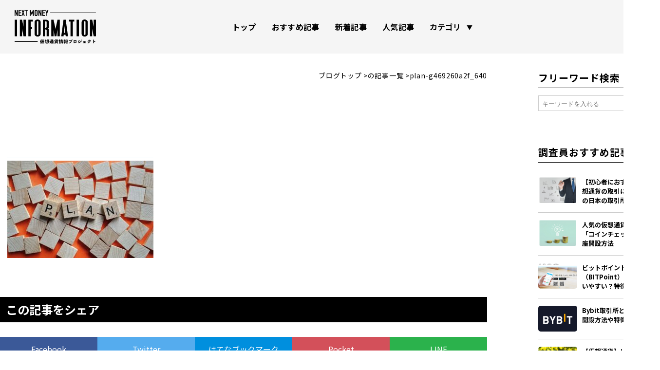

--- FILE ---
content_type: text/html; charset=UTF-8
request_url: https://nextmoneyinnovation.jp/1299/plan-g469260a2f_640/
body_size: 10365
content:

<!DOCTYPE html>
<html lang="ja" prefix="og: http://ogp.me/ns#">
<head><!-- Global site tag (gtag.js) - Google Analytics -->
	<script async="async" src="https://www.googletagmanager.com/gtag/js?id=UA-166084776-1"></script>
	<script>
		window.dataLayer = window.dataLayer || [];
		function gtag(){dataLayer.push(arguments);}
		gtag('js', new Date());
		
		gtag('config', 'UA-166084776-1');
		
	</script>
	<meta charset="UTF-8"/>
	<meta name="viewport" content="width=device-width, initial-scale=1, shrink-to-fit=no"/>
	<style>
		#loading {
			position:fixed;
			top:0;
			left:0;
			width:100%;
			height:100%;
			background:#FFF;
			z-index:20000;
			pointer-events: none;
			transition: opacity 0.3s ease 0.1s;
		}
		
		
		
	</style>


	<meta property="og:image" content="https://nextmoneyinnovation.jp/wp/wp-content/themes/nmi/images/ogp-2.png"/>
	<meta property="og:locale" content="ja_JP"/>
	<meta property="twitter:card" content="summary_large_image"/>

	<meta http-equiv="X-UA-Compatible" content="IE=edge"/>
	<link rel="stylesheet" href="https://nextmoneyinnovation.jp/wp/wp-content/themes/nmi/css/style.css?v=20230509" media="all" />
	<noscript>
		<link rel="stylesheet" type="text/css" media="all" href="https://nextmoneyinnovation.jp/wp/wp-content/themes/nmi/css/style.css?v=20220725"/>
	</noscript>
	<link rel="apple-touch-icon" sizes="180x180" href="https://nextmoneyinnovation.jp/wp/wp-content/themes/nmi/favicon/apple-touch-icon_180x180.png"/>
	<link rel="icon" type="image/png" sizes="32x32" href="https://nextmoneyinnovation.jp/wp/wp-content/themes/nmi/favicon/favicon-32x32.png"/>
	<link rel="icon" type="image/png" sizes="16x16" href="https://nextmoneyinnovation.jp/wp/wp-content/themes/nmi/favicon/favicon-16x16.png"/>
	<link rel="mask-icon" href="https://nextmoneyinnovation.jp/wp/wp-content/themes/nmi/favicon/safari-pinned-tab.svg" co[[[[]][             ]]]lor="#002846"/>
	<meta name="msapplication-TileColor" content="#002846"/>
	<meta name="theme-color" content="#002846"/>
	<meta http-equiv="X-UA-Compatible" content="chrome=1"/>
	<link rel="stylesheet" href="https://use.typekit.net/iqa4olg.css"/><title>plan-g469260a2f_640 | NEXT MONEY INFORMATION</title>

		<!-- All in One SEO 4.4.3 - aioseo.com -->
		<meta name="robots" content="max-image-preview:large" />
		<link rel="canonical" href="https://nextmoneyinnovation.jp/1299/plan-g469260a2f_640/" />
		<meta name="generator" content="All in One SEO (AIOSEO) 4.4.3" />
		<meta property="og:locale" content="ja_JP" />
		<meta property="og:site_name" content="NEXT MONEY INFORMATION | 仮想通貨情報プロジェクト" />
		<meta property="og:type" content="article" />
		<meta property="og:title" content="plan-g469260a2f_640 | NEXT MONEY INFORMATION" />
		<meta property="og:url" content="https://nextmoneyinnovation.jp/1299/plan-g469260a2f_640/" />
		<meta property="article:published_time" content="2021-11-05T00:00:41+00:00" />
		<meta property="article:modified_time" content="2021-11-05T00:00:41+00:00" />
		<meta name="twitter:card" content="summary" />
		<meta name="twitter:title" content="plan-g469260a2f_640 | NEXT MONEY INFORMATION" />
		<script type="application/ld+json" class="aioseo-schema">
			{"@context":"https:\/\/schema.org","@graph":[{"@type":"BreadcrumbList","@id":"https:\/\/nextmoneyinnovation.jp\/1299\/plan-g469260a2f_640\/#breadcrumblist","itemListElement":[{"@type":"ListItem","@id":"https:\/\/nextmoneyinnovation.jp\/#listItem","position":1,"item":{"@type":"WebPage","@id":"https:\/\/nextmoneyinnovation.jp\/","name":"\u30db\u30fc\u30e0","description":"\u4eee\u60f3\u901a\u8ca8\u60c5\u5831\u30d7\u30ed\u30b8\u30a7\u30af\u30c8","url":"https:\/\/nextmoneyinnovation.jp\/"},"nextItem":"https:\/\/nextmoneyinnovation.jp\/1299\/plan-g469260a2f_640\/#listItem"},{"@type":"ListItem","@id":"https:\/\/nextmoneyinnovation.jp\/1299\/plan-g469260a2f_640\/#listItem","position":2,"item":{"@type":"WebPage","@id":"https:\/\/nextmoneyinnovation.jp\/1299\/plan-g469260a2f_640\/","name":"plan-g469260a2f_640","url":"https:\/\/nextmoneyinnovation.jp\/1299\/plan-g469260a2f_640\/"},"previousItem":"https:\/\/nextmoneyinnovation.jp\/#listItem"}]},{"@type":"ItemPage","@id":"https:\/\/nextmoneyinnovation.jp\/1299\/plan-g469260a2f_640\/#itempage","url":"https:\/\/nextmoneyinnovation.jp\/1299\/plan-g469260a2f_640\/","name":"plan-g469260a2f_640 | NEXT MONEY INFORMATION","inLanguage":"ja","isPartOf":{"@id":"https:\/\/nextmoneyinnovation.jp\/#website"},"breadcrumb":{"@id":"https:\/\/nextmoneyinnovation.jp\/1299\/plan-g469260a2f_640\/#breadcrumblist"},"author":{"@id":"https:\/\/nextmoneyinnovation.jp\/author\/staff\/#author"},"creator":{"@id":"https:\/\/nextmoneyinnovation.jp\/author\/staff\/#author"},"datePublished":"2021-11-05T00:00:41+09:00","dateModified":"2021-11-05T00:00:41+09:00"},{"@type":"Organization","@id":"https:\/\/nextmoneyinnovation.jp\/#organization","name":"NEXT MONEY INFORMATION","url":"https:\/\/nextmoneyinnovation.jp\/"},{"@type":"Person","@id":"https:\/\/nextmoneyinnovation.jp\/author\/staff\/#author","url":"https:\/\/nextmoneyinnovation.jp\/author\/staff\/","name":"staff","image":{"@type":"ImageObject","@id":"https:\/\/nextmoneyinnovation.jp\/1299\/plan-g469260a2f_640\/#authorImage","url":"https:\/\/secure.gravatar.com\/avatar\/d24fbb464d4a499f0d56b28c0a46ec7d?s=96&d=mm&r=g","width":96,"height":96,"caption":"staff"}},{"@type":"WebSite","@id":"https:\/\/nextmoneyinnovation.jp\/#website","url":"https:\/\/nextmoneyinnovation.jp\/","name":"NEXT MONEY INFORMATION","description":"\u4eee\u60f3\u901a\u8ca8\u60c5\u5831\u30d7\u30ed\u30b8\u30a7\u30af\u30c8","inLanguage":"ja","publisher":{"@id":"https:\/\/nextmoneyinnovation.jp\/#organization"}}]}
		</script>
		<!-- All in One SEO -->

<link rel="alternate" type="application/rss+xml" title="NEXT MONEY INFORMATION &raquo; フィード" href="https://nextmoneyinnovation.jp/feed/" />
<link rel="alternate" type="application/rss+xml" title="NEXT MONEY INFORMATION &raquo; コメントフィード" href="https://nextmoneyinnovation.jp/comments/feed/" />
<link rel="alternate" type="application/rss+xml" title="NEXT MONEY INFORMATION &raquo; plan-g469260a2f_640 のコメントのフィード" href="https://nextmoneyinnovation.jp/1299/plan-g469260a2f_640/feed/" />
		<!-- This site uses the Google Analytics by MonsterInsights plugin v9.11.1 - Using Analytics tracking - https://www.monsterinsights.com/ -->
							<script src="//www.googletagmanager.com/gtag/js?id=G-6L9Q2R92HC"  data-cfasync="false" data-wpfc-render="false" type="text/javascript" async></script>
			<script data-cfasync="false" data-wpfc-render="false" type="text/javascript">
				var mi_version = '9.11.1';
				var mi_track_user = true;
				var mi_no_track_reason = '';
								var MonsterInsightsDefaultLocations = {"page_location":"https:\/\/nextmoneyinnovation.jp\/1299\/plan-g469260a2f_640\/"};
								if ( typeof MonsterInsightsPrivacyGuardFilter === 'function' ) {
					var MonsterInsightsLocations = (typeof MonsterInsightsExcludeQuery === 'object') ? MonsterInsightsPrivacyGuardFilter( MonsterInsightsExcludeQuery ) : MonsterInsightsPrivacyGuardFilter( MonsterInsightsDefaultLocations );
				} else {
					var MonsterInsightsLocations = (typeof MonsterInsightsExcludeQuery === 'object') ? MonsterInsightsExcludeQuery : MonsterInsightsDefaultLocations;
				}

								var disableStrs = [
										'ga-disable-G-6L9Q2R92HC',
									];

				/* Function to detect opted out users */
				function __gtagTrackerIsOptedOut() {
					for (var index = 0; index < disableStrs.length; index++) {
						if (document.cookie.indexOf(disableStrs[index] + '=true') > -1) {
							return true;
						}
					}

					return false;
				}

				/* Disable tracking if the opt-out cookie exists. */
				if (__gtagTrackerIsOptedOut()) {
					for (var index = 0; index < disableStrs.length; index++) {
						window[disableStrs[index]] = true;
					}
				}

				/* Opt-out function */
				function __gtagTrackerOptout() {
					for (var index = 0; index < disableStrs.length; index++) {
						document.cookie = disableStrs[index] + '=true; expires=Thu, 31 Dec 2099 23:59:59 UTC; path=/';
						window[disableStrs[index]] = true;
					}
				}

				if ('undefined' === typeof gaOptout) {
					function gaOptout() {
						__gtagTrackerOptout();
					}
				}
								window.dataLayer = window.dataLayer || [];

				window.MonsterInsightsDualTracker = {
					helpers: {},
					trackers: {},
				};
				if (mi_track_user) {
					function __gtagDataLayer() {
						dataLayer.push(arguments);
					}

					function __gtagTracker(type, name, parameters) {
						if (!parameters) {
							parameters = {};
						}

						if (parameters.send_to) {
							__gtagDataLayer.apply(null, arguments);
							return;
						}

						if (type === 'event') {
														parameters.send_to = monsterinsights_frontend.v4_id;
							var hookName = name;
							if (typeof parameters['event_category'] !== 'undefined') {
								hookName = parameters['event_category'] + ':' + name;
							}

							if (typeof MonsterInsightsDualTracker.trackers[hookName] !== 'undefined') {
								MonsterInsightsDualTracker.trackers[hookName](parameters);
							} else {
								__gtagDataLayer('event', name, parameters);
							}
							
						} else {
							__gtagDataLayer.apply(null, arguments);
						}
					}

					__gtagTracker('js', new Date());
					__gtagTracker('set', {
						'developer_id.dZGIzZG': true,
											});
					if ( MonsterInsightsLocations.page_location ) {
						__gtagTracker('set', MonsterInsightsLocations);
					}
										__gtagTracker('config', 'G-6L9Q2R92HC', {"forceSSL":"true","link_attribution":"true"} );
										window.gtag = __gtagTracker;										(function () {
						/* https://developers.google.com/analytics/devguides/collection/analyticsjs/ */
						/* ga and __gaTracker compatibility shim. */
						var noopfn = function () {
							return null;
						};
						var newtracker = function () {
							return new Tracker();
						};
						var Tracker = function () {
							return null;
						};
						var p = Tracker.prototype;
						p.get = noopfn;
						p.set = noopfn;
						p.send = function () {
							var args = Array.prototype.slice.call(arguments);
							args.unshift('send');
							__gaTracker.apply(null, args);
						};
						var __gaTracker = function () {
							var len = arguments.length;
							if (len === 0) {
								return;
							}
							var f = arguments[len - 1];
							if (typeof f !== 'object' || f === null || typeof f.hitCallback !== 'function') {
								if ('send' === arguments[0]) {
									var hitConverted, hitObject = false, action;
									if ('event' === arguments[1]) {
										if ('undefined' !== typeof arguments[3]) {
											hitObject = {
												'eventAction': arguments[3],
												'eventCategory': arguments[2],
												'eventLabel': arguments[4],
												'value': arguments[5] ? arguments[5] : 1,
											}
										}
									}
									if ('pageview' === arguments[1]) {
										if ('undefined' !== typeof arguments[2]) {
											hitObject = {
												'eventAction': 'page_view',
												'page_path': arguments[2],
											}
										}
									}
									if (typeof arguments[2] === 'object') {
										hitObject = arguments[2];
									}
									if (typeof arguments[5] === 'object') {
										Object.assign(hitObject, arguments[5]);
									}
									if ('undefined' !== typeof arguments[1].hitType) {
										hitObject = arguments[1];
										if ('pageview' === hitObject.hitType) {
											hitObject.eventAction = 'page_view';
										}
									}
									if (hitObject) {
										action = 'timing' === arguments[1].hitType ? 'timing_complete' : hitObject.eventAction;
										hitConverted = mapArgs(hitObject);
										__gtagTracker('event', action, hitConverted);
									}
								}
								return;
							}

							function mapArgs(args) {
								var arg, hit = {};
								var gaMap = {
									'eventCategory': 'event_category',
									'eventAction': 'event_action',
									'eventLabel': 'event_label',
									'eventValue': 'event_value',
									'nonInteraction': 'non_interaction',
									'timingCategory': 'event_category',
									'timingVar': 'name',
									'timingValue': 'value',
									'timingLabel': 'event_label',
									'page': 'page_path',
									'location': 'page_location',
									'title': 'page_title',
									'referrer' : 'page_referrer',
								};
								for (arg in args) {
																		if (!(!args.hasOwnProperty(arg) || !gaMap.hasOwnProperty(arg))) {
										hit[gaMap[arg]] = args[arg];
									} else {
										hit[arg] = args[arg];
									}
								}
								return hit;
							}

							try {
								f.hitCallback();
							} catch (ex) {
							}
						};
						__gaTracker.create = newtracker;
						__gaTracker.getByName = newtracker;
						__gaTracker.getAll = function () {
							return [];
						};
						__gaTracker.remove = noopfn;
						__gaTracker.loaded = true;
						window['__gaTracker'] = __gaTracker;
					})();
									} else {
										console.log("");
					(function () {
						function __gtagTracker() {
							return null;
						}

						window['__gtagTracker'] = __gtagTracker;
						window['gtag'] = __gtagTracker;
					})();
									}
			</script>
							<!-- / Google Analytics by MonsterInsights -->
		<link rel='stylesheet' id='wp-block-library-css' href='https://nextmoneyinnovation.jp/wp/wp-includes/css/dist/block-library/style.min.css?ver=6.2.8' type='text/css' media='all' />
<link rel='stylesheet' id='classic-theme-styles-css' href='https://nextmoneyinnovation.jp/wp/wp-includes/css/classic-themes.min.css?ver=6.2.8' type='text/css' media='all' />
<style id='global-styles-inline-css' type='text/css'>
body{--wp--preset--color--black: #000000;--wp--preset--color--cyan-bluish-gray: #abb8c3;--wp--preset--color--white: #ffffff;--wp--preset--color--pale-pink: #f78da7;--wp--preset--color--vivid-red: #cf2e2e;--wp--preset--color--luminous-vivid-orange: #ff6900;--wp--preset--color--luminous-vivid-amber: #fcb900;--wp--preset--color--light-green-cyan: #7bdcb5;--wp--preset--color--vivid-green-cyan: #00d084;--wp--preset--color--pale-cyan-blue: #8ed1fc;--wp--preset--color--vivid-cyan-blue: #0693e3;--wp--preset--color--vivid-purple: #9b51e0;--wp--preset--gradient--vivid-cyan-blue-to-vivid-purple: linear-gradient(135deg,rgba(6,147,227,1) 0%,rgb(155,81,224) 100%);--wp--preset--gradient--light-green-cyan-to-vivid-green-cyan: linear-gradient(135deg,rgb(122,220,180) 0%,rgb(0,208,130) 100%);--wp--preset--gradient--luminous-vivid-amber-to-luminous-vivid-orange: linear-gradient(135deg,rgba(252,185,0,1) 0%,rgba(255,105,0,1) 100%);--wp--preset--gradient--luminous-vivid-orange-to-vivid-red: linear-gradient(135deg,rgba(255,105,0,1) 0%,rgb(207,46,46) 100%);--wp--preset--gradient--very-light-gray-to-cyan-bluish-gray: linear-gradient(135deg,rgb(238,238,238) 0%,rgb(169,184,195) 100%);--wp--preset--gradient--cool-to-warm-spectrum: linear-gradient(135deg,rgb(74,234,220) 0%,rgb(151,120,209) 20%,rgb(207,42,186) 40%,rgb(238,44,130) 60%,rgb(251,105,98) 80%,rgb(254,248,76) 100%);--wp--preset--gradient--blush-light-purple: linear-gradient(135deg,rgb(255,206,236) 0%,rgb(152,150,240) 100%);--wp--preset--gradient--blush-bordeaux: linear-gradient(135deg,rgb(254,205,165) 0%,rgb(254,45,45) 50%,rgb(107,0,62) 100%);--wp--preset--gradient--luminous-dusk: linear-gradient(135deg,rgb(255,203,112) 0%,rgb(199,81,192) 50%,rgb(65,88,208) 100%);--wp--preset--gradient--pale-ocean: linear-gradient(135deg,rgb(255,245,203) 0%,rgb(182,227,212) 50%,rgb(51,167,181) 100%);--wp--preset--gradient--electric-grass: linear-gradient(135deg,rgb(202,248,128) 0%,rgb(113,206,126) 100%);--wp--preset--gradient--midnight: linear-gradient(135deg,rgb(2,3,129) 0%,rgb(40,116,252) 100%);--wp--preset--duotone--dark-grayscale: url('#wp-duotone-dark-grayscale');--wp--preset--duotone--grayscale: url('#wp-duotone-grayscale');--wp--preset--duotone--purple-yellow: url('#wp-duotone-purple-yellow');--wp--preset--duotone--blue-red: url('#wp-duotone-blue-red');--wp--preset--duotone--midnight: url('#wp-duotone-midnight');--wp--preset--duotone--magenta-yellow: url('#wp-duotone-magenta-yellow');--wp--preset--duotone--purple-green: url('#wp-duotone-purple-green');--wp--preset--duotone--blue-orange: url('#wp-duotone-blue-orange');--wp--preset--font-size--small: 13px;--wp--preset--font-size--medium: 20px;--wp--preset--font-size--large: 36px;--wp--preset--font-size--x-large: 42px;--wp--preset--spacing--20: 0.44rem;--wp--preset--spacing--30: 0.67rem;--wp--preset--spacing--40: 1rem;--wp--preset--spacing--50: 1.5rem;--wp--preset--spacing--60: 2.25rem;--wp--preset--spacing--70: 3.38rem;--wp--preset--spacing--80: 5.06rem;--wp--preset--shadow--natural: 6px 6px 9px rgba(0, 0, 0, 0.2);--wp--preset--shadow--deep: 12px 12px 50px rgba(0, 0, 0, 0.4);--wp--preset--shadow--sharp: 6px 6px 0px rgba(0, 0, 0, 0.2);--wp--preset--shadow--outlined: 6px 6px 0px -3px rgba(255, 255, 255, 1), 6px 6px rgba(0, 0, 0, 1);--wp--preset--shadow--crisp: 6px 6px 0px rgba(0, 0, 0, 1);}:where(.is-layout-flex){gap: 0.5em;}body .is-layout-flow > .alignleft{float: left;margin-inline-start: 0;margin-inline-end: 2em;}body .is-layout-flow > .alignright{float: right;margin-inline-start: 2em;margin-inline-end: 0;}body .is-layout-flow > .aligncenter{margin-left: auto !important;margin-right: auto !important;}body .is-layout-constrained > .alignleft{float: left;margin-inline-start: 0;margin-inline-end: 2em;}body .is-layout-constrained > .alignright{float: right;margin-inline-start: 2em;margin-inline-end: 0;}body .is-layout-constrained > .aligncenter{margin-left: auto !important;margin-right: auto !important;}body .is-layout-constrained > :where(:not(.alignleft):not(.alignright):not(.alignfull)){max-width: var(--wp--style--global--content-size);margin-left: auto !important;margin-right: auto !important;}body .is-layout-constrained > .alignwide{max-width: var(--wp--style--global--wide-size);}body .is-layout-flex{display: flex;}body .is-layout-flex{flex-wrap: wrap;align-items: center;}body .is-layout-flex > *{margin: 0;}:where(.wp-block-columns.is-layout-flex){gap: 2em;}.has-black-color{color: var(--wp--preset--color--black) !important;}.has-cyan-bluish-gray-color{color: var(--wp--preset--color--cyan-bluish-gray) !important;}.has-white-color{color: var(--wp--preset--color--white) !important;}.has-pale-pink-color{color: var(--wp--preset--color--pale-pink) !important;}.has-vivid-red-color{color: var(--wp--preset--color--vivid-red) !important;}.has-luminous-vivid-orange-color{color: var(--wp--preset--color--luminous-vivid-orange) !important;}.has-luminous-vivid-amber-color{color: var(--wp--preset--color--luminous-vivid-amber) !important;}.has-light-green-cyan-color{color: var(--wp--preset--color--light-green-cyan) !important;}.has-vivid-green-cyan-color{color: var(--wp--preset--color--vivid-green-cyan) !important;}.has-pale-cyan-blue-color{color: var(--wp--preset--color--pale-cyan-blue) !important;}.has-vivid-cyan-blue-color{color: var(--wp--preset--color--vivid-cyan-blue) !important;}.has-vivid-purple-color{color: var(--wp--preset--color--vivid-purple) !important;}.has-black-background-color{background-color: var(--wp--preset--color--black) !important;}.has-cyan-bluish-gray-background-color{background-color: var(--wp--preset--color--cyan-bluish-gray) !important;}.has-white-background-color{background-color: var(--wp--preset--color--white) !important;}.has-pale-pink-background-color{background-color: var(--wp--preset--color--pale-pink) !important;}.has-vivid-red-background-color{background-color: var(--wp--preset--color--vivid-red) !important;}.has-luminous-vivid-orange-background-color{background-color: var(--wp--preset--color--luminous-vivid-orange) !important;}.has-luminous-vivid-amber-background-color{background-color: var(--wp--preset--color--luminous-vivid-amber) !important;}.has-light-green-cyan-background-color{background-color: var(--wp--preset--color--light-green-cyan) !important;}.has-vivid-green-cyan-background-color{background-color: var(--wp--preset--color--vivid-green-cyan) !important;}.has-pale-cyan-blue-background-color{background-color: var(--wp--preset--color--pale-cyan-blue) !important;}.has-vivid-cyan-blue-background-color{background-color: var(--wp--preset--color--vivid-cyan-blue) !important;}.has-vivid-purple-background-color{background-color: var(--wp--preset--color--vivid-purple) !important;}.has-black-border-color{border-color: var(--wp--preset--color--black) !important;}.has-cyan-bluish-gray-border-color{border-color: var(--wp--preset--color--cyan-bluish-gray) !important;}.has-white-border-color{border-color: var(--wp--preset--color--white) !important;}.has-pale-pink-border-color{border-color: var(--wp--preset--color--pale-pink) !important;}.has-vivid-red-border-color{border-color: var(--wp--preset--color--vivid-red) !important;}.has-luminous-vivid-orange-border-color{border-color: var(--wp--preset--color--luminous-vivid-orange) !important;}.has-luminous-vivid-amber-border-color{border-color: var(--wp--preset--color--luminous-vivid-amber) !important;}.has-light-green-cyan-border-color{border-color: var(--wp--preset--color--light-green-cyan) !important;}.has-vivid-green-cyan-border-color{border-color: var(--wp--preset--color--vivid-green-cyan) !important;}.has-pale-cyan-blue-border-color{border-color: var(--wp--preset--color--pale-cyan-blue) !important;}.has-vivid-cyan-blue-border-color{border-color: var(--wp--preset--color--vivid-cyan-blue) !important;}.has-vivid-purple-border-color{border-color: var(--wp--preset--color--vivid-purple) !important;}.has-vivid-cyan-blue-to-vivid-purple-gradient-background{background: var(--wp--preset--gradient--vivid-cyan-blue-to-vivid-purple) !important;}.has-light-green-cyan-to-vivid-green-cyan-gradient-background{background: var(--wp--preset--gradient--light-green-cyan-to-vivid-green-cyan) !important;}.has-luminous-vivid-amber-to-luminous-vivid-orange-gradient-background{background: var(--wp--preset--gradient--luminous-vivid-amber-to-luminous-vivid-orange) !important;}.has-luminous-vivid-orange-to-vivid-red-gradient-background{background: var(--wp--preset--gradient--luminous-vivid-orange-to-vivid-red) !important;}.has-very-light-gray-to-cyan-bluish-gray-gradient-background{background: var(--wp--preset--gradient--very-light-gray-to-cyan-bluish-gray) !important;}.has-cool-to-warm-spectrum-gradient-background{background: var(--wp--preset--gradient--cool-to-warm-spectrum) !important;}.has-blush-light-purple-gradient-background{background: var(--wp--preset--gradient--blush-light-purple) !important;}.has-blush-bordeaux-gradient-background{background: var(--wp--preset--gradient--blush-bordeaux) !important;}.has-luminous-dusk-gradient-background{background: var(--wp--preset--gradient--luminous-dusk) !important;}.has-pale-ocean-gradient-background{background: var(--wp--preset--gradient--pale-ocean) !important;}.has-electric-grass-gradient-background{background: var(--wp--preset--gradient--electric-grass) !important;}.has-midnight-gradient-background{background: var(--wp--preset--gradient--midnight) !important;}.has-small-font-size{font-size: var(--wp--preset--font-size--small) !important;}.has-medium-font-size{font-size: var(--wp--preset--font-size--medium) !important;}.has-large-font-size{font-size: var(--wp--preset--font-size--large) !important;}.has-x-large-font-size{font-size: var(--wp--preset--font-size--x-large) !important;}
.wp-block-navigation a:where(:not(.wp-element-button)){color: inherit;}
:where(.wp-block-columns.is-layout-flex){gap: 2em;}
.wp-block-pullquote{font-size: 1.5em;line-height: 1.6;}
</style>
<link rel='stylesheet' id='pz-linkcard-css' href='//nextmoneyinnovation.jp/wp/wp-content/uploads/pz-linkcard/style.css?ver=2.4.7.221' type='text/css' media='all' />
<link rel='stylesheet' id='toc-screen-css' href='https://nextmoneyinnovation.jp/wp/wp-content/plugins/table-of-contents-plus/screen.min.css?ver=2302' type='text/css' media='all' />
<style id='toc-screen-inline-css' type='text/css'>
div#toc_container {width: 100%;}div#toc_container ul li {font-size: 100%;}
</style>
<link rel='stylesheet' id='blankslate-style-css' href='https://nextmoneyinnovation.jp/wp/wp-content/themes/nmi/style.css?ver=6.2.8' type='text/css' media='all' />
<script type='text/javascript' src='https://nextmoneyinnovation.jp/wp/wp-content/plugins/google-analytics-for-wordpress/assets/js/frontend-gtag.min.js?ver=9.11.1' id='monsterinsights-frontend-script-js'></script>
<script data-cfasync="false" data-wpfc-render="false" type="text/javascript" id='monsterinsights-frontend-script-js-extra'>/* <![CDATA[ */
var monsterinsights_frontend = {"js_events_tracking":"true","download_extensions":"doc,pdf,ppt,zip,xls,docx,pptx,xlsx","inbound_paths":"[{\"path\":\"\\\/go\\\/\",\"label\":\"affiliate\"},{\"path\":\"\\\/recommend\\\/\",\"label\":\"affiliate\"}]","home_url":"https:\/\/nextmoneyinnovation.jp","hash_tracking":"false","v4_id":"G-6L9Q2R92HC"};/* ]]> */
</script>
<link rel="https://api.w.org/" href="https://nextmoneyinnovation.jp/wp-json/" /><link rel="alternate" type="application/json" href="https://nextmoneyinnovation.jp/wp-json/wp/v2/media/1869" /><link rel='shortlink' href='https://nextmoneyinnovation.jp/?p=1869' />
<link rel="alternate" type="application/json+oembed" href="https://nextmoneyinnovation.jp/wp-json/oembed/1.0/embed?url=https%3A%2F%2Fnextmoneyinnovation.jp%2F1299%2Fplan-g469260a2f_640%2F" />
<link rel="alternate" type="text/xml+oembed" href="https://nextmoneyinnovation.jp/wp-json/oembed/1.0/embed?url=https%3A%2F%2Fnextmoneyinnovation.jp%2F1299%2Fplan-g469260a2f_640%2F&#038;format=xml" />
	
</head><body>
<div id="loading">
	<div class="svg-wrap"></div>
</div>
<header id="header">
	<div class="header-inner">
		<h1><a class="header-logo" href="/"><img src="https://nextmoneyinnovation.jp/wp/wp-content/themes/nmi/images/logo02.svg?v=1.0.1" alt=""/></a></h1>
		<nav class="header-nav">
			<div class="header-nav-gr">
				<a class="header-nav-link" href="https://nextmoneyinnovation.jp/">トップ</a>
				<a class="header-nav-link" href="https://nextmoneyinnovation.jp/recommend/">おすすめ記事</a>
				<a class="header-nav-link" href="https://nextmoneyinnovation.jp/recent/">新着記事</a>
				<a class="header-nav-link" href="https://nextmoneyinnovation.jp/popular/">人気記事</a>
			</div>
			<div class="header-nav-gr has-head">
				<p class="head">カテゴリ</p>
				<div class="children">
										<a class="header-nav-link" href="https://nextmoneyinnovation.jp/category/gamefiplay-to-earn/">GameFi+Play to Earn</a>
										<a class="header-nav-link" href="https://nextmoneyinnovation.jp/category/basic-3/">Move to Earn</a>
										<a class="header-nav-link" href="https://nextmoneyinnovation.jp/category/nft/">NFT</a>
										<a class="header-nav-link" href="https://nextmoneyinnovation.jp/category/sleep-to-earn/">Sleep to Earn</a>
										<a class="header-nav-link" href="https://nextmoneyinnovation.jp/category/web3-0/">WEB3.0</a>
										<a class="header-nav-link" href="https://nextmoneyinnovation.jp/category/%e5%8f%96%e5%bc%95%e6%89%80/">取引所</a>
										<a class="header-nav-link" href="https://nextmoneyinnovation.jp/category/basic/">基礎知識</a>
										<a class="header-nav-link" href="https://nextmoneyinnovation.jp/category/basic-2/">通貨名</a>
									</div>

			</div>
			<div class="header-nav-gr m-sm">
				<a class="header-nav-link" href="https://nextmoneyinnovation.jp/privacy/">プライバシーポリシー</a>
				<a class="header-nav-link" href="https://nextmoneyinnovation.jp/disclaimer/">免責事項</a>
				<a class="header-nav-link" href="https://nextmoneyinnovation.jp/company/">運営会社</a>
				<a class="header-nav-link" href="https://nextmoneyinnovation.jp/contact/">お問い合わせ</a>
			</div>

		</nav>
		<div class="menu-btn"><span class="line"></span><span class="line"></span><span class="line"></span></div>
	</div>

</header><div class="content article">
	<main class="main-con">		<div class="breadcrumb01 breadcrumb"><a href="https://nextmoneyinnovation.jp/">ブログトップ</a><a href="https://nextmoneyinnovation.jp/category//">の記事一覧</a><span>plan-g469260a2f_640</span></div>
		<article>
			<div class="eyecatch">				<div class="txt-area">
					<div class="meta"><span class="date">2021.11.05</span><span class="cat"></span></div>
					<h1 class="title">plan-g469260a2f_640					</h1>
				</div>
			</div><p class="attachment"><a href='https://nextmoneyinnovation.jp/wp/wp-content/uploads/2021/11/plan-g469260a2f_640.jpg'><img width="300" height="200" src="https://nextmoneyinnovation.jp/wp/wp-content/uploads/2021/11/plan-g469260a2f_640-300x200.jpg" class="attachment-medium size-medium" alt="" decoding="async" loading="lazy" srcset="https://nextmoneyinnovation.jp/wp/wp-content/uploads/2021/11/plan-g469260a2f_640-300x200.jpg 300w, https://nextmoneyinnovation.jp/wp/wp-content/uploads/2021/11/plan-g469260a2f_640.jpg 640w" sizes="(max-width: 300px) 100vw, 300px" /></a></p>

						<div class="share-head">この記事をシェア</div>
			<ul class="share">
				<!-- Facebookボタン-->
				<li><a class="fb" href="//www.facebook.com/sharer.php?src=bm&amp;u=nextmoneyinnovation.jp&amp;t=plan-g469260a2f_640" title="Facebookでシェア" onclick="javascript:window.open(this.href, '_blank', 'menubar=no,toolbar=no,resizable=yes,scrollbars=yes,height=800,width=600');return false;">Facebook</a></li>
				<!-- Twitter-->
				<li><a class="tw" href="//twitter.com/share?text=plan-g469260a2f_640&amp;url=nextmoneyinnovation.jp&amp;via=cryptkei" title="Twitterでシェア" onclick="javascript:window.open(this.href, '_blank', 'menubar=no,toolbar=no,resizable=yes,scrollbars=yes,height=400,width=600');return false;">Twitter</a></li>
				<!-- はてな-->
				<li><a class="hateb" href="//b.hatena.ne.jp/add?mode=confirm&amp;url=nextmoneyinnovation.jp" onclick="javascript:window.open(this.href, '_blank', 'menubar=no,toolbar=no,resizable=yes,scrollbars=yes,height=600,width=1000');return false;" title="はてなブックマークに登録">はてなブックマーク</a></li>
				<!-- ポケット-->
				<li><a class="pocket" href="//getpocket.com/edit?url=nextmoneyinnovation.jp&amp;title=plan-g469260a2f_640" target="_blank" title="Pocketに保存する">Pocket</a></li>
				<!-- LINE-->
				<li><a class="line" href="//line.me/R/msg/text/?plan-g469260a2f_640%0Anextmoneyinnovation.jp" target="_blank" title="LINEに送る">LINE</a></li>
			</ul>
		</article>
	</main>
	<div class="sub-con">
  <h4 class="m-heading02">フリーワード検索</h4>
  <form method="get" id="searchform" action="https://nextmoneyinnovation.jp">
    <input type="text" name="s" id="s" placeholder="キーワードを入れる"/>
    <button type="submit">検索</button>
  </form>
  <h4 class="m-heading02">調査員おすすめ記事</h4>
  <div class="m-list02">
            <a class="list-each" href="https://nextmoneyinnovation.jp/269/">
      <div class="img">
        <img width="640" height="453" src="https://nextmoneyinnovation.jp/wp/wp-content/uploads/2021/08/22006255_s.jpg" class="attachment-post-thumbnail size-post-thumbnail wp-post-image" alt="" decoding="async" loading="lazy" srcset="https://nextmoneyinnovation.jp/wp/wp-content/uploads/2021/08/22006255_s.jpg 640w, https://nextmoneyinnovation.jp/wp/wp-content/uploads/2021/08/22006255_s-300x212.jpg 300w" sizes="(max-width: 640px) 100vw, 640px" />      </div>
      <div class="txt-area">
        <p class="title">
          【初心者におすすめ】仮想通貨の取引におすすめの日本の取引所        </p>
      </div>
    </a>
        <a class="list-each" href="https://nextmoneyinnovation.jp/611/">
      <div class="img">
        <img width="640" height="453" src="https://nextmoneyinnovation.jp/wp/wp-content/uploads/2021/09/4144552_s.jpg" class="attachment-post-thumbnail size-post-thumbnail wp-post-image" alt="" decoding="async" loading="lazy" srcset="https://nextmoneyinnovation.jp/wp/wp-content/uploads/2021/09/4144552_s.jpg 640w, https://nextmoneyinnovation.jp/wp/wp-content/uploads/2021/09/4144552_s-300x212.jpg 300w" sizes="(max-width: 640px) 100vw, 640px" />      </div>
      <div class="txt-area">
        <p class="title">
          人気の仮想通貨取引所「コインチェック」の口座開設方法        </p>
      </div>
    </a>
        <a class="list-each" href="https://nextmoneyinnovation.jp/1307/">
      <div class="img">
        <img width="1888" height="577" src="https://nextmoneyinnovation.jp/wp/wp-content/uploads/2021/11/スクリーンショット-2021-11-08-7.35.08.png" class="attachment-post-thumbnail size-post-thumbnail wp-post-image" alt="" decoding="async" loading="lazy" srcset="https://nextmoneyinnovation.jp/wp/wp-content/uploads/2021/11/スクリーンショット-2021-11-08-7.35.08.png 1888w, https://nextmoneyinnovation.jp/wp/wp-content/uploads/2021/11/スクリーンショット-2021-11-08-7.35.08-300x92.png 300w, https://nextmoneyinnovation.jp/wp/wp-content/uploads/2021/11/スクリーンショット-2021-11-08-7.35.08-1024x313.png 1024w, https://nextmoneyinnovation.jp/wp/wp-content/uploads/2021/11/スクリーンショット-2021-11-08-7.35.08-1536x469.png 1536w" sizes="(max-width: 1888px) 100vw, 1888px" />      </div>
      <div class="txt-area">
        <p class="title">
          ビットポイント（BITPoint）取引所は使いやすい？特徴を検証        </p>
      </div>
    </a>
        <a class="list-each" href="https://nextmoneyinnovation.jp/1305/">
      <div class="img">
        <img width="1200" height="630" src="https://nextmoneyinnovation.jp/wp/wp-content/uploads/2021/11/official-image.png" class="attachment-post-thumbnail size-post-thumbnail wp-post-image" alt="BYBIT" decoding="async" loading="lazy" srcset="https://nextmoneyinnovation.jp/wp/wp-content/uploads/2021/11/official-image.png 1200w, https://nextmoneyinnovation.jp/wp/wp-content/uploads/2021/11/official-image-300x158.png 300w, https://nextmoneyinnovation.jp/wp/wp-content/uploads/2021/11/official-image-1024x538.png 1024w" sizes="(max-width: 1200px) 100vw, 1200px" />      </div>
      <div class="txt-area">
        <p class="title">
          Bybit取引所とは？口座開設方法や特徴を検証        </p>
      </div>
    </a>
        <a class="list-each" href="https://nextmoneyinnovation.jp/632/">
      <div class="img">
        <img width="640" height="427" src="https://nextmoneyinnovation.jp/wp/wp-content/uploads/2021/09/1577632_s.jpg" class="attachment-post-thumbnail size-post-thumbnail wp-post-image" alt="" decoding="async" loading="lazy" srcset="https://nextmoneyinnovation.jp/wp/wp-content/uploads/2021/09/1577632_s.jpg 640w, https://nextmoneyinnovation.jp/wp/wp-content/uploads/2021/09/1577632_s-300x200.jpg 300w" sizes="(max-width: 640px) 100vw, 640px" />      </div>
      <div class="txt-area">
        <p class="title">
          【仮想通貨】ビットフライヤー（bitFlyer）取引口座を開設方法        </p>
      </div>
    </a>
      </div>

  <h4 class="m-heading02">よく読まれている記事</h4>
  <div class="m-list02">
        <a class="list-each" href="https://nextmoneyinnovation.jp/2917/">
      <div class="img">
        <img width="640" height="426" src="https://nextmoneyinnovation.jp/wp/wp-content/uploads/2022/02/pi-gd8b2a63d0_640.jpg" class="attachment-post-thumbnail size-post-thumbnail wp-post-image" alt="" decoding="async" loading="lazy" srcset="https://nextmoneyinnovation.jp/wp/wp-content/uploads/2022/02/pi-gd8b2a63d0_640.jpg 640w, https://nextmoneyinnovation.jp/wp/wp-content/uploads/2022/02/pi-gd8b2a63d0_640-300x200.jpg 300w" sizes="(max-width: 640px) 100vw, 640px" />      </div>
      <div class="txt-area">
        <p class="title">
          【仮想通貨】Pi Network(パイネットワーク)の仕組みを徹底追求        </p>
      </div>
    </a>
        <a class="list-each" href="https://nextmoneyinnovation.jp/1139/">
      <div class="img">
        <img width="640" height="427" src="https://nextmoneyinnovation.jp/wp/wp-content/uploads/2021/10/22105597_s.jpg" class="attachment-post-thumbnail size-post-thumbnail wp-post-image" alt="" decoding="async" loading="lazy" srcset="https://nextmoneyinnovation.jp/wp/wp-content/uploads/2021/10/22105597_s.jpg 640w, https://nextmoneyinnovation.jp/wp/wp-content/uploads/2021/10/22105597_s-300x200.jpg 300w" sizes="(max-width: 640px) 100vw, 640px" />      </div>
      <div class="txt-area">
        <p class="title">
          ブロックチェーン「The SANDBOX」ゲームの始め方        </p>
      </div>
    </a>
        <a class="list-each" href="https://nextmoneyinnovation.jp/904/">
      <div class="img">
        <img width="640" height="394" src="https://nextmoneyinnovation.jp/wp/wp-content/uploads/2021/09/22012278_s.jpg" class="attachment-post-thumbnail size-post-thumbnail wp-post-image" alt="" decoding="async" loading="lazy" srcset="https://nextmoneyinnovation.jp/wp/wp-content/uploads/2021/09/22012278_s.jpg 640w, https://nextmoneyinnovation.jp/wp/wp-content/uploads/2021/09/22012278_s-300x185.jpg 300w" sizes="(max-width: 640px) 100vw, 640px" />      </div>
      <div class="txt-area">
        <p class="title">
          GameFiとは！おすすめと将来性を徹底解説！        </p>
      </div>
    </a>
        <a class="list-each" href="https://nextmoneyinnovation.jp/269/">
      <div class="img">
        <img width="640" height="453" src="https://nextmoneyinnovation.jp/wp/wp-content/uploads/2021/08/22006255_s.jpg" class="attachment-post-thumbnail size-post-thumbnail wp-post-image" alt="" decoding="async" loading="lazy" srcset="https://nextmoneyinnovation.jp/wp/wp-content/uploads/2021/08/22006255_s.jpg 640w, https://nextmoneyinnovation.jp/wp/wp-content/uploads/2021/08/22006255_s-300x212.jpg 300w" sizes="(max-width: 640px) 100vw, 640px" />      </div>
      <div class="txt-area">
        <p class="title">
          【初心者におすすめ】仮想通貨の取引におすすめの日本の取引所        </p>
      </div>
    </a>
        <a class="list-each" href="https://nextmoneyinnovation.jp/547/">
      <div class="img">
        <img width="640" height="601" src="https://nextmoneyinnovation.jp/wp/wp-content/uploads/2021/09/1826459_s.jpg" class="attachment-post-thumbnail size-post-thumbnail wp-post-image" alt="" decoding="async" loading="lazy" srcset="https://nextmoneyinnovation.jp/wp/wp-content/uploads/2021/09/1826459_s.jpg 640w, https://nextmoneyinnovation.jp/wp/wp-content/uploads/2021/09/1826459_s-300x282.jpg 300w" sizes="(max-width: 640px) 100vw, 640px" />      </div>
      <div class="txt-area">
        <p class="title">
          【仮想通貨】エイダコイン（ADA）とは？将来性と魅力とに迫ってみた        </p>
      </div>
    </a>
      </div>

      <h4 class="m-heading02">著者プロフィール</h4>
  <div class="profile-meta">
        <div class="profile-avatar">
      <img src="https://nextmoneyinnovation.jp/wp/wp-content/uploads/2022/05/007D65C8-9714-4344-931F-ADD45B11998E.jpeg" />
    </div>
        <div class="profile-name">
            <span class="company">NEXT FINANCIAL INNOVATION株式会社</span>
            <span class="name">代表取締役　菊山　敬太郎</span>
    </div>
  </div>
    <div class="profile-desc">大学在学中にカナダに海外留学を経て、その後税理士法人で勤務しながら大学院で法学研究科を卒業後、経済情報研究科にも進学し経済を学ぶ。<br />
税理士事務所で勤務と同時に2020年6月にメディア運営の法人会社を設立する。<br />
<br />
仮想通貨歴<br />
2017年に仮想通貨の投資に参加。<br />
仮想通貨の売買するだけではなくブロックチェーンの素晴らしさを広めたくなり2021年9月にブログを開設しました。<br />
仮想通貨について15以上取引所を開設し、100種類以上の通貨を売買を継続中。仮想通貨、NFT、DeFi、DAO、GameFi、web3.0などブロックチェーンに関わる分野を色々調べて仮想通貨ブログを運営しています<br />
2024年1月に向けてSNS、WEB3.0、メタバース、NFT、データ解析の仕事ができる企業及び個人と依頼したい企業及び個人の懸け橋となるサイト<br />
【TARIRU】を現在制作中。</div>
  
  <div class="profile-icon">
        <a href="https://twitter.com/cryptkei" class="profile-icon__item" target="_blank"><img src="https://nextmoneyinnovation.jp/wp/wp-content/themes/nmi/images/icon-twitter.svg" /></a>
    
    
      </div>
  
  <div class="sidebar-gr m-md">
    <a class="sidebar-link" href="https://nextmoneyinnovation.jp/privacy/">プライバシーポリシー</a>
    <a class="sidebar-link" href="https://nextmoneyinnovation.jp/disclaimer/">免責事項</a>
    <a class="sidebar-link" href="https://nextmoneyinnovation.jp/company/">運営会社</a>
    <a class="sidebar-link" href="https://nextmoneyinnovation.jp/contact/">お問い合わせ</a>
  </div>
</div></div>
<script src="https://ajax.googleapis.com/ajax/libs/jquery/1.9.1/jquery.min.js"></script>
<script src="https://nextmoneyinnovation.jp/wp/wp-content/themes/nmi/js//lazysizes.min.js" type="text/javascript" async="async"></script>
<script src="https://nextmoneyinnovation.jp/wp/wp-content/themes/nmi/js//jquery.bxslider.min.js" type="text/javascript" async="async"></script>
<script src="https://nextmoneyinnovation.jp/wp/wp-content/themes/nmi/js//common.min.js?v=20220621" type="text/javascript" async="async"></script>
<footer id="footer">
	<p class="copyright">&copy; NEXT MONEY INNOVATION</p>
</footer>
<script>
jQuery(document).ready(function ($) {
var deviceAgent = navigator.userAgent.toLowerCase();
if (deviceAgent.match(/(iphone|ipod|ipad)/)) {
$("html").addClass("ios");
$("html").addClass("mobile");
}
if (navigator.userAgent.search("MSIE") >= 0) {
$("html").addClass("ie");
}
else if (navigator.userAgent.search("Chrome") >= 0) {
$("html").addClass("chrome");
}
else if (navigator.userAgent.search("Firefox") >= 0) {
$("html").addClass("firefox");
}
else if (navigator.userAgent.search("Safari") >= 0 && navigator.userAgent.search("Chrome") < 0) {
$("html").addClass("safari");
}
else if (navigator.userAgent.search("Opera") >= 0) {
$("html").addClass("opera");
}
});
</script>
</body>
</html>

--- FILE ---
content_type: text/css
request_url: https://nextmoneyinnovation.jp/wp/wp-content/uploads/pz-linkcard/style.css?ver=2.4.7.221
body_size: 1174
content:
@charset "UTF-8";.linkcard{margin-top:24px;margin-bottom:30px;margin-left:auto;margin-right:auto;}.linkcard img{margin:0!important;padding:0;border:none;}.linkcard span.external-icon{display:none;}.linkcard p{display:none;}.linkcard:hover .lkc-thumbnail img{transform:scale(1.1);}.lkc-link{text-decoration:none!important;}.lkc-unlink{cursor:not-allowed;}.lkc-external-wrap{border:1px solid #888888;background-color:#ffffff;}.lkc-internal-wrap{border:1px solid #888888;background-color:#f8f8f8;}.lkc-this-wrap{border:1px solid #888888;background-color:#eeeeee;}.lkc-external-wrap,.lkc-internal-wrap,.lkc-this-wrap{position:relative;margin:0 auto;padding:0;border-radius:4px;-webkit-border-radius:4px;-moz-border-radius:4px;max-width:96%;}.lkc-external-wrap:hover,.lkc-internal-wrap:hover,.lkc-this-wrap:hover{opacity:0.8;}.lkc-card{margin-top:24px;margin-right:20px;margin-bottom:20px;margin-left:20px;}.lkc-content{height:108px;margin:6px 0 0 0;word-break:break-all;white-space:normal;overflow:hidden;}.lkc-title-text{color:#111111;font-size:16px;line-height:24px;font-weight:bold;overflow:hidden;word-break:break-all;}.lkc-title-text:hover{text-decoration:underline;}.lkc-url{color:#4466ff;font-size:10px;line-height:10px;font-weight:normal;text-decoration:underline;overflow:hidden;display:block;white-space:nowrap;text-overflow:ellipsis;}.lkc-url-info{color:#4466ff;font-size:10px;line-height:10px;font-weight:normal;text-decoration:underline;white-space:nowrap;overflow:hidden;text-overflow:ellipsis;display:inline;}.lkc-excerpt{margin:0;color:#333333;font-size:11px;line-height:17px;padding:0;overflow:hidden;}.lkc-more-text{display:inline;color:#444444;font-size:12px;line-height:40px;}.lkc-thumbnail{max-width:150px;height:108px;overflow:hidden;padding:0;margin:0 6px 4px 4px;float:left;}.lkc-thumbnail img{-webkit-transition:color 0.4s ease,background 0.4s ease,transform 0.4s ease,opacity 0.4s ease,border 0.4s ease,padding 0.4s ease,left 0.4s ease,box-shadow 0.4s ease;transition:color 0.4s ease,background 0.4s ease,transform 0.4s ease,opacity 0.4s ease,border 0.4s ease,padding 0.4s ease,left 0.4s ease,box-shadow 0.4s ease;}.lkc-thumbnail-img{width:150px;max-height:108px;border:1px solid #222;}.lkc-info{padding:0;color:#222222;font-size:12px;line-height:12px;white-space:nowrap;overflow:hidden;display:block!important;}.lkc-favicon{height:16px;width:16px;margin:0 4px!important;border:none;vertical-align:bottom;display:inline!important;}.lkc-domain{margin:0 0 0 6px;color:#222222;font-size:12px;line-height:12px;text-decoration:none;display:inline!important;}.lkc-external-added{position:absolute;top:-15px;left:20px;padding:0 10px;background-color:#888888;border-radius:2px;}.lkc-internal-added{position:absolute;top:-15px;left:20px;padding:0 10px;background-color:#888888;border-radius:2px;}.lkc-this-added{position:absolute;top:-15px;left:20px;padding:0 10px;background-color:#888888;border-radius:2px;}.lkc-external-added,.lkc-internal-added,.lkc-this-added{color:#fff;font-size:12px;line-height:30px;display:inline!important;}.lkc-date{color:#222222;font-size:12px;line-height:12px;text-decoration:none;display:inline!important;float:right;}.lkc-share{display:inline;text-shadow:none;}.lkc-sns-tw{display:inline;margin:0;padding:0 1px;color:#5ea9dd!important;background-color:#f5f8fa!important;font-size:9px;text-decoration:underline!important;font-weight:bold!important;white-space:nowrap;}.lkc-sns-fb{display:inline;margin:0;padding:0 1px;color:#ffffff!important;background-color:#3864a3!important;font-size:9px;text-decoration:underline!important;font-weight:bold!important;white-space:nowrap;}.lkc-sns-hb{display:inline;margin:0;padding:0 1px;color:#ff6464!important;background-color:#ffefef!important;font-size:9px;text-decoration:underline!important;font-weight:bold!important;white-space:nowrap;}.lkc-sns-gp{display:inline;margin:0;padding:0 1px;color:#dd4e42!important;background-color:#ffffff!important;font-size:9px;text-decoration:underline!important;font-weight:bold!important;white-space:nowrap;}.lkc-sns-po{display:inline;margin:0;padding:0 1px;color:#eeeeee!important;background-color:#ee4055!important;font-size:9px;text-decoration:underline!important;font-weight:bold!important;white-space:nowrap;}.lkc-error{display:block;padding-top:50px;margin-top:-50px;}.clear{clear:both;}blockquote.lkc-quote{background-color:transparent;background-image:none;padding:0;margin:0;border:none;}.lkc-iframe-wrap{margin:0;max-width:96%;}.lkc-iframe{padding:0;margin:0;width:100%;}.linkcard p{display:none;}@media screen and (max-width:767px){.lkc-internal-wrap{max-width:100%}.lkc-external-wrap{max-width:100%}.lkc-this-wrap{max-width:100%}.lkc-title{font-size:14px;line-height:21px;}.lkc-excerpt{font-size:10px;}.lkc-thumbnail{max-width:135px;}.lkc-thumbnail-img{max-width:135px;}}@media screen and (max-width:512px){.lkc-internal-wrap{max-width:100%}.lkc-external-wrap{max-width:100%}.lkc-this-wrap{max-width:100%}.lkc-title{font-size:12px;line-height:19px;}.lkc-excerpt{font-size:8px;}.lkc-thumbnail{max-width:105px;}.lkc-thumbnail-img{max-width:105px;}}@media screen and (max-width:320px){.lkc-internal-wrap{max-width:100%}.lkc-external-wrap{max-width:100%}.lkc-this-wrap{max-width:100%}.lkc-title{font-size:11px;line-height:16px;}.lkc-excerpt{font-size:6px;}.lkc-thumbnail{max-width:75px;}.lkc-thumbnail-img{max-width:75px;}}/*Pz-LkC2.4.7#1767784254*/